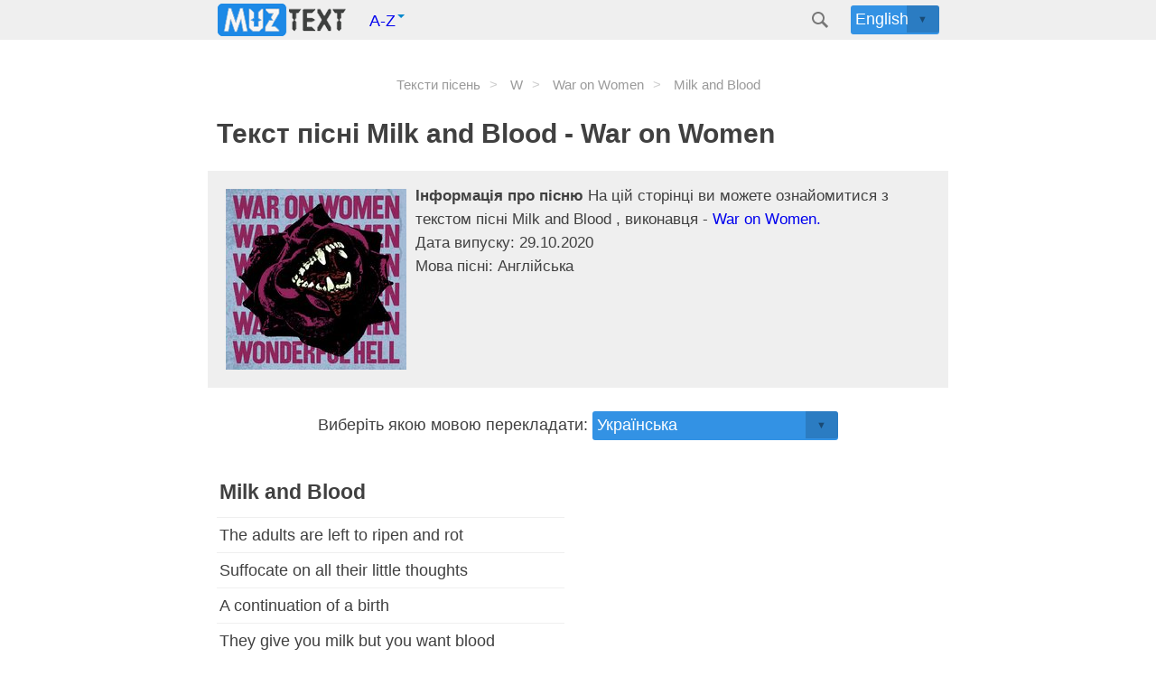

--- FILE ---
content_type: text/html; charset=utf-8
request_url: https://uk.muztext.com/lyrics/war-on-women-milk-and-blood
body_size: 4536
content:
<!DOCTYPE html><html lang="uk"><head><meta charset="UTF-8"><base href="https://uk.muztext.com"><meta name="viewport" content="width=device-width, initial-scale=1"><link rel="shortcut icon" href="/favicon.ico" type="image/x-icon"><title>War on Women - Milk and Blood текст пісні</title><meta name="description" content="Текст пісні Milk and Blood - War on Women  мова оригіналу Английский | MuzText.com"><meta name="keywords" content="текст, пісні, Milk and Blood , слова, Панк"><link rel="canonical" href="https://uk.muztext.com/lyrics/war-on-women-milk-and-blood"><meta property="og:title" content="War on Women - Milk and Blood текст пісні, слова та переклад"><meta property="og:type" content="website"><meta property="og:url" content="https://uk.muztext.com/lyrics/war-on-women-milk-and-blood"><meta property="og:image" content="https://cdn.muztext.com/i/32847555680473925347.jpg"><meta property="og:description" content="Текст та переклад пісні Milk and Blood виконавця War on Women на MuzText.com"><script>var TextId = 10343827;</script><link id="isola-style-css" rel="stylesheet" href="https://cdn.muztext.com/app.css" type="text/css" media="all"><link rel="alternate" hreflang="en" href="https://en.muztext.com/lyrics/war-on-women-milk-and-blood"><link rel="alternate" hreflang="de" href="https://de.muztext.com/lyrics/war-on-women-milk-and-blood"><link rel="alternate" hreflang="it" href="https://it.muztext.com/lyrics/war-on-women-milk-and-blood"><link rel="alternate" hreflang="uk" href="https://uk.muztext.com/lyrics/war-on-women-milk-and-blood"><link rel="alternate" hreflang="fr" href="https://fr.muztext.com/lyrics/war-on-women-milk-and-blood"><link rel="alternate" hreflang="uz" href="https://uz.muztext.com/lyrics/war-on-women-milk-and-blood"><link rel="alternate" hreflang="hi" href="https://hi.muztext.com/lyrics/war-on-women-milk-and-blood"><link rel="alternate" hreflang="ru" href="https://muztext.com/lyrics/war-on-women-milk-and-blood"><link rel="alternate" hreflang="es" href="https://muztext.es/lyrics/war-on-women-milk-and-blood"></head><body class="home blog"><script>config = {}</script><script>window.client_multi_lang = {"comment.alert":"Будь ласка, залиште коментар внизу сторінки","comment.alertThankYou":"Дякуємо за ваш коментар!","comment.error success":"Ви вже надсилали коментар з цієї сторінки.","comment.error name.length < 2":"Ім'я має бути довшим за 2 символи","comment.error name.length >= 20":"Ім'я не повинно бути довшим за 20 символів","comment.error text.length <= 5":"Текст повинен бути довшим за 5 символів","comment.error text.length >= 999":"Текст не повинен бути довшим за 1000 символів, ви написали: \n\n\n\n${text.length}\n\n\n\n символів.","comment.error url html":"У тексті не повинно бути ні url, ні html","comment.error":"Сталася критична помилка, найближчим часом її буде усунуто!","translation.you can edit":"Тепер ви можете редагувати переклад у таблиці.","translation.help to save":"Після того як ви закінчите редагувати переклад, ще раз натисніть кнопку під перекладом \"Виправити переклад\".","translation.success edit":"Дякую за ваш внесок! Переклад успішно збережено. Його буде опубліковано після модерації. Можна продовжити редагувати."}</script><div class="hfeed site" id="page"><header class="site-header" id="masthead" role="banner"><div class="site-header-inner"><div class="site-branding"><span class="site-title"><a href="/" rel="home"><img src="https://cdn.muztext.com/logo.png " style="margin:-12px 0px;"></a></span><ul class="nav"><li class="dropdown"><a class="dropdown-toggle" href="#" data-toggle="dropdown">A-Z<b class="caret"></b></a><ul class="dropdown-menu" style="min-width:344px; width: 100%; padding-left: 5px; padding-right: 2px; padding-top: 0px; margin:0; left: -155px;"><li><a class="btn btn-default azList" href="/alphabet/0-9/1">#</a><a class="btn btn-default azList" href="/alphabet/en-a/1">A</a><a class="btn btn-default azList" href="/alphabet/en-b/1">B</a><a class="btn btn-default azList" href="/alphabet/en-c/1">C</a><a class="btn btn-default azList" href="/alphabet/en-d/1">D</a><a class="btn btn-default azList" href="/alphabet/en-e/1">E</a><a class="btn btn-default azList" href="/alphabet/en-f/1">F</a><a class="btn btn-default azList" href="/alphabet/en-g/1">G</a><a class="btn btn-default azList" href="/alphabet/en-h/1">H</a><a class="btn btn-default azList" href="/alphabet/en-i/1">I</a><a class="btn btn-default azList" href="/alphabet/en-j/1">J</a><a class="btn btn-default azList" href="/alphabet/en-k/1">K</a><a class="btn btn-default azList" href="/alphabet/en-l/1">L</a><a class="btn btn-default azList" href="/alphabet/en-m/1">M</a><a class="btn btn-default azList" href="/alphabet/en-n/1">N</a><a class="btn btn-default azList" href="/alphabet/en-o/1">O</a><a class="btn btn-default azList" href="/alphabet/en-p/1">P</a><a class="btn btn-default azList" href="/alphabet/en-q/1">Q</a><a class="btn btn-default azList" href="/alphabet/en-r/1">R</a><a class="btn btn-default azList" href="/alphabet/en-s/1">S</a><a class="btn btn-default azList" href="/alphabet/en-t/1">T</a><a class="btn btn-default azList" href="/alphabet/en-u/1">U</a><a class="btn btn-default azList" href="/alphabet/en-v/1">V</a><a class="btn btn-default azList" href="/alphabet/en-w/1">W</a><a class="btn btn-default azList" href="/alphabet/en-x/1">X</a><a class="btn btn-default azList" href="/alphabet/en-y/1">Y</a><a class="btn btn-default azList" href="/alphabet/en-z/1">Z</a></li></ul></li></ul></div><div class="header-search" id="site-search"><div class="header-search-form"><span class="search-icon"><a href="/search"><svg version="1.1" xmlns="http://www.w3.org/2000/svg" xmlns:xlink="http://www.w3.org/1999/xlink" x="0px" y="0px" width="24px" height="24px" viewBox="0 0 24 24" enable-background="new 0 0 24 24" xml:space="preserve"><g id="search"><path class="icon" d="M15.846,13.846C16.573,12.742,17,11.421,17,10c0-3.866-3.134-7-7-7s-7,3.134-7,7s3.134,7,7,7                        c1.421,0,2.742-0.427,3.846-1.154L19,21l2-2L15.846,13.846z M10,15c-2.761,0-5-2.238-5-5c0-2.761,2.239-5,5-5c2.762,0,5,2.239,5,5                        C15,12.762,12.762,15,10,15z"></path></g></svg></a></span></div></div><div class="custom-dropdown big head-right"><select id="lang56252"><option value="en" data-url="https://en.muztext.com/lyrics/war-on-women-milk-and-blood"><a href="https://en.muztext.com/lyrics/war-on-women-milk-and-blood">English</a></option><option value="de" data-url="https://de.muztext.com/lyrics/war-on-women-milk-and-blood"><a href="https://de.muztext.com/lyrics/war-on-women-milk-and-blood">Deutsch</a></option><option value="es" data-url="https://es.muztext.com/lyrics/war-on-women-milk-and-blood"><a href="https://es.muztext.com/lyrics/war-on-women-milk-and-blood">Español</a></option><option value="ru" data-url="https://muztext.com/lyrics/war-on-women-milk-and-blood"><a href="https://muztext.com/lyrics/war-on-women-milk-and-blood">Русский</a></option><option value="uk" data-url="https://uk.muztext.com/lyrics/war-on-women-milk-and-blood"><a href="https://uk.muztext.com/lyrics/war-on-women-milk-and-blood">Українська</a></option><option value="fr" data-url="https://fr.muztext.com/lyrics/war-on-women-milk-and-blood"><a href="https://fr.muztext.com/lyrics/war-on-women-milk-and-blood">Français</a></option><option value="it" data-url="https://it.muztext.com/lyrics/war-on-women-milk-and-blood"><a href="https://it.muztext.com/lyrics/war-on-women-milk-and-blood">Italiano</a></option></select></div></div></header><div class="site-content" itemscope itemtype="http://schema.org/CreativeWork"><script>window.config = Object.assign(window.config||{}, {"lang":"en","trackTitle":"Milk and Blood","translate":false})</script><main><div class="entry-content"></div><ul class="breadcrumbs"><li class="breadcrumb1" itemscope="" itemtype="http://schema.org/BreadcrumbList"><span itemscope="" itemprop="itemListElement" itemtype="http://schema.org/ListItem"><a itemprop="item" href="/"><span itemprop="name">Тексти пісень</span><meta itemprop="position" content="1"></a></span></li><li class="breadcrumb" itemscope="" itemtype="http://schema.org/BreadcrumbList"><span itemscope="" itemprop="itemListElement" itemtype="http://schema.org/ListItem"><a itemprop="item" href="/alphabet/en-w/1"><span itemprop="name">W</span><meta itemprop="position" content="2"></a></span></li><li class="breadcrumb" itemscope="" itemtype="http://schema.org/BreadcrumbList"><span itemscope="" itemprop="itemListElement" itemtype="http://schema.org/ListItem"><a itemprop="item" href="https://uk.muztext.com/singers/war-on-women"><span itemprop="name">War on Women</span><meta itemprop="position" content="3"></a></span></li><li class="breadcrumb" itemscope="" itemtype="http://schema.org/BreadcrumbList"><span itemscope="" itemprop="itemListElement" itemtype="http://schema.org/ListItem"><span itemprop="name">Milk and Blood</span><meta itemprop="position" content="4"></span></li></ul><h1 class="entry-title" itemprop="description"> Текст пісні Milk and Blood - War on Women</h1><div class="entry-content gray"><img alt="Milk and Blood - War on Women" src="https://cdn.muztext.com/i/32847555680473925347.jpg" width="200" height="200" align="left" hspace="10" vspace="10"><div style="padding-top: 5px;"></div><b> Інформація про пісню </b> На цій сторінці ви можете ознайомитися з текстом пісні Milk and Blood , виконавця -<a href="/singers/war-on-women"> War on Women. </a><br>Дата випуску:  29.10.2020<br>Мова пісні: Англійська</div><div class="entry-content"><center> <label for="translate">Виберіть якою мовою перекладати:</label><div class="custom-dropdown big"><select id="translate"><option value="ru">Русский (Російська мова)</option><option value="uk" selected>Українська </option><option value="en">English (Англійська)</option><option value="de">Deutsch (Німецька)</option><option value="it">Italiano (Італійська)</option><option value="es">Español (Іспанська)</option><option value="nl">Nederlands (Нідерландська)</option><option value="fr">Français (Французька)</option><option value="kk">Қазақша (Казахський)</option><option value="ky">Кыргызча (Киргизька)</option><option value="uz">O'zbekcha (Узбецький)</option><option value="ka">ქართული (Грузинський)</option><option value="hy">Հայերեն (Вірменський)</option><option value="az">Azərbaycan (Азербайджан)</option><option value="iw">עברית (Абріт)</option><option value="hi">हिन्दी (Хінді)</option><option value="zh-CN">简体中文 (Спрощена китайська)</option></select></div></center></div><div class="entry-content" id="content"><div class="lyric-tab lyric-tab-0" id="text"><table class="orig" style="width: 100%;display: inline-block;"><thead><tr><td><h2>Milk and Blood</h2></td></tr></thead><tbody><tr><td>The adults are left to ripen and rot</td></tr><tr><td>Suffocate on all their little thoughts</td></tr><tr><td>A continuation of a birth</td></tr><tr><td>They give you milk but you want blood</td></tr><tr><td>Consume and suck and eat and fuck</td></tr><tr><td>You’re desperate to feel</td></tr><tr><td>Something you lost, but</td></tr><tr><td>All of the fear and pain you ingest</td></tr><tr><td>Will eat you out 'til there’s nothing left</td></tr><tr><td>You’re not superior</td></tr><tr><td>We all start on all fours</td></tr><tr><td>So scared of a little witch hunt</td></tr><tr><td>When you’re the one hiding the bloodlust</td></tr><tr><td>It’s all meat on the chopping block</td></tr><tr><td>We give you milk but you want blood</td></tr><tr><td>Consume and suck and eat and fuck</td></tr><tr><td>You’re desperate to feel</td></tr><tr><td>Something you lost, but</td></tr><tr><td>All of the fear and pain you ingest</td></tr><tr><td>Will eat you out 'til there’s nothing left</td></tr><tr><td>You’re not superior</td></tr><tr><td>We all start on all fours</td></tr><tr><td>This womb, just another wound</td></tr><tr><td>These heels and paint, another trap</td></tr><tr><td>Let’s make it difficult to move</td></tr><tr><td>When you’re dead still, you’re beautiful</td></tr><tr><td>Consume and suck and eat and fuck</td></tr><tr><td>You’re desperate to feel something you lost, but</td></tr><tr><td>All of the fear and pain you ingest</td></tr><tr><td>Will eat you out 'til there’s nothing left</td></tr><tr><td>You’re not superior</td></tr><tr><td>We all start on all fours</td></tr></tbody></table></div></div><div class="entry-content"><div id="sharethis"><br>Поділіться текстом пісні:<div class="sharethis-inline-share-buttons"></div></div><br></div><div class="entry-content"><form id="comments_from"><h5 class="m-t-lg m-b"><h3>Напишіть, що ви думаєте про текст пісні!</h3></h5><input type="integer" name="page" value="8437438" disabled style="display:none"><div class="form-group row"><div class="col-sm-6"><input class="form-control" type="text" name="name" placeholder="Введіть ваше ім'я"></div></div><div class="form-group"><textarea class="form-control" rows="2" name="text" placeholder="Введіть коментар"></textarea></div><div class="form-group"><button class="bt-button bg-success2" id="submit_comment" type="submit">Надіслати</button></div></form><h3>Інші пісні виконавця:</h3><table><tbody><tr><th>Назва</th><th>Рік</th></tr><tr><td> <a href="/lyrics/war-on-women-predator-in-chief" target="_blank">Predator in Chief </a></td><td> 2018</td></tr><tr><td> <a href="/lyrics/war-on-women-glass-city" target="_blank">Glass City </a></td><td> 2018</td></tr><tr><td> <a href="/lyrics/war-on-women-servilia" target="_blank">Servilia </a></td><td> 2018</td></tr><tr><td> <a href="/lyrics/war-on-women-anarcha" target="_blank">Anarcha </a></td><td> 2018</td></tr><tr><td> <a href="/lyrics/war-on-women-dick-pics" target="_blank">Dick Pics </a></td><td> 2018</td></tr><tr><td> <a href="/lyrics/war-on-women-pleasure-the-beast" target="_blank">Pleasure &amp; The Beast </a></td><td> 2018</td></tr><tr><td> <a href="/lyrics/war-on-women-childbirth" target="_blank">Childbirth </a></td><td> 2018</td></tr><tr><td> <a href="/lyrics/war-on-women-divisive-shit" target="_blank">Divisive Shit </a></td><td> 2018</td></tr><tr><td> <a href="/lyrics/war-on-women-the-ash-is-not-the-end" target="_blank">The Ash is Not the End </a></td><td> 2020</td></tr><tr><td> <a href="/lyrics/war-on-women-ydtmhtl" target="_blank">YDTMHTL </a></td><td> 2018</td></tr><tr><td> <a href="/lyrics/war-on-women-capture-the-flag" target="_blank">Capture the Flag </a></td><td> 2018</td></tr><tr><td> <a href="/lyrics/war-on-women-wonderful-hell" target="_blank">Wonderful Hell </a></td><td> 2020</td></tr></tbody></table><br><center><p><a href="/singers/war-on-women">Тексти пісень виконавця: War on Women</a><br></p></center></div></main></div></div><footer class="site-footer" id="colophon" role="contentinfo"><div class="site-info"> <img src="https://cdn.muztext.com/logo.png " hspace="15" style="margin-bottom: -10px;"><span>© 2012-2026 MuzText.com<a href="aboutTheSite">Про Сайт</a><a href="copyright">Правовласникам</a><a href="confidentiality">Конфіденційність</a></span></div></footer></body></html>